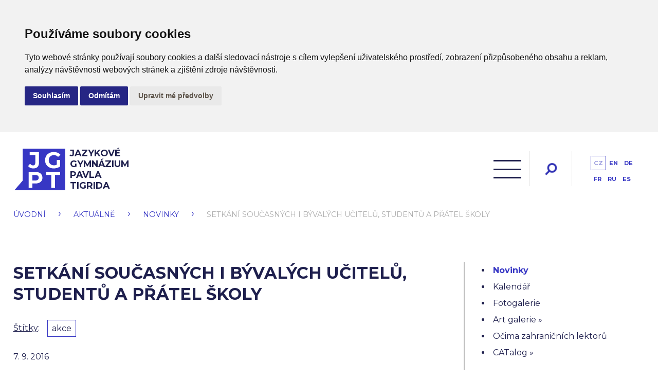

--- FILE ---
content_type: text/html; charset=UTF-8
request_url: https://www.jazgym.cz/cz/aktualne/novinky/setkani-soucasnych-i-byvalych-ucitelu-studentu-a-pratel-skoly.html
body_size: 8211
content:

<!DOCTYPE html>

<html  lang="cs-CZ"><head>
    <meta charset="UTF-8" />
    <meta name="viewport" content="width=device-width" />

    <meta name="author" content="WebConsult.cz – Internet &amp; Marketing s.r.o., Pohraniční 504/27, 703 00 Ostrava-Vítkovice" />
    <meta name="description" content="Jazykové gymnázium Pavla Tigrida, Ostrava-Poruba" />

    <meta name="google-site-verification" content="5qKcdILrwag5fYvpzPFiRRmGXqADdgkzKXuskyXzODA" />
    <meta name="robots" content="ALL,FOLLOW" />
<title>Setkání současných i bývalých učitelů, studentů a přátel školy | Novinky | Aktuálně | Jazykové gymnázium Pavla Tigrida, Ostrava-Poruba</title>
<link rel="shortcut icon" href="/images/favicon.ico" />
<link rel="icon" type="image/ico" href="/images/favicon.ico" />
<link rel="alternate" type="application/rss+xml" href="/rss/rss-cz.xml" />


<link rel="apple-touch-icon" sizes="76x76" href="/images/apple-touch-icon.png">
<link rel="icon" type="image/png" sizes="32x32" href="/images/favicon-32x32.png">
<link rel="icon" type="image/png" sizes="16x16" href="/images/favicon-16x16.png">
<link rel="manifest" href="/site.webmanifest">
<link rel="mask-icon" href="/images/safari-pinned-tab.svg" color="#5bbad5">
<meta name="msapplication-TileColor" content="#da532c">
<meta name="theme-color" content="#ffffff">




<link rel="stylesheet" media="screen" type="text/css" href="/style/hlavni-tags.css" />
<link rel="stylesheet" media="screen" type="text/css" href="/style/screen.css?1" />
<link rel="stylesheet" media="screen" type="text/css" href="/style/simplelightbox.min.css" />
<link href="https://fonts.googleapis.com/css2?family=Montserrat:wght@400;700&display=swap" rel="stylesheet">
<script src="https://ajax.googleapis.com/ajax/libs/jquery/3.3.1/jquery.min.js"></script>
<script src="https://code.jquery.com/jquery-migrate-1.4.1.js"></script>


<script type="application/javascript" src="/script/simple-lightbox.min.js"></script><script type="text/javascript" src="/script/javascript.js"></script>
<script type="application/javascript" src="/script/kalendar.js"></script>







<!-- Cookie Consent by https://www.CookieConsent.com -->
<script type="text/javascript" src="//www.cookieconsent.com/releases/4.0.0/cookie-consent.js" charset="UTF-8"></script>
<script type="text/javascript" charset="UTF-8">
document.addEventListener('DOMContentLoaded', function () {
cookieconsent.run({"notice_banner_type":"headline","consent_type":"express","palette":"light","language":"cs","page_load_consent_levels":["strictly-necessary"],"notice_banner_reject_button_hide":false,"preferences_center_close_button_hide":false,"website_name":"jazgym.cz","website_privacy_policy_url":"/vse-o-skole/ochrana-osobnich-udaju.html"});
});


</script>


<!-- Google Tag Manager -->
<script>

var dataLayer = window.dataLayer || [];
function gtag(){
    dataLayer.push(arguments)
}

gtag('consent', 'default', {
    'ad_storage': 'denied',
    'analytics_storage': 'denied',
    'personalization_storage': 'denied',
    'functionality_storage': 'denied'
});

</script>

<!-- Google Tag Manager -->
<script>(function(w,d,s,l,i){w[l]=w[l]||[];w[l].push({'gtm.start':
new Date().getTime(),event:'gtm.js'});var f=d.getElementsByTagName(s)[0],
j=d.createElement(s),dl=l!='dataLayer'?'&l='+l:'';j.async=true;j.src=
'https://www.googletagmanager.com/gtm.js?id='+i+dl;f.parentNode.insertBefore(j,f);
})(window,document,'script','dataLayer','GTM-WZ4CVDH');</script>
<!-- End Google Tag Manager -->






<!-- Unnamed script -->
<script type="text/plain" cookie-consent="functionality">


</script>
<!-- end of Unnamed script-->

<!-- Unnamed script -->
<script type="text/plain" cookie-consent="functionality">

    gtag('consent', 'update', {
        'functionality_storage': 'granted'
    });
/*
    var dataLayer = window.dataLayer || [];
    dataLayer.push({
    event: "addConsent",
    consentType: "personalizace"
});
*/
</script>
<!-- end of Unnamed script-->

<!-- Unnamed script -->
<script type="text/plain" cookie-consent="tracking">

    gtag('consent', 'update', {
        'analytics_storage': 'granted'
    });
/*
    var dataLayer = window.dataLayer || [];
    dataLayer.push({
    event: "addConsent",
    consentType: "tracking"
});
*/

</script>
<!-- end of Unnamed script-->

<!-- Unnamed script -->
<script type="text/plain" cookie-consent="targeting">
    gtag('consent', 'update', {
        'ad_storage': 'granted'
    });
/*
    var dataLayer = window.dataLayer || [];
    dataLayer.push({
    event: "addConsent",
    consentType: "ads"
});
*/
</script>
<!-- end of Unnamed script-->
</head>


  <body>

  <!-- Google Tag Manager (noscript) -->
<noscript><iframe src="https://www.googletagmanager.com/ns.html?id=GTM-WZ4CVDH"
height="0" width="0" style="display:none;visibility:hidden"></iframe></noscript>
<!-- End Google Tag Manager (noscript) -->

		<header class="head">
			<div class="head-in">
                <a class="logo" href="/cz/">
					        <strong>Jazykové <br>gymnázium <br>Pavla <br>Tigrida</strong>
                        </a>				<div class="head-right">
					<div class="menu-whole lang-main">
						<a class="mobile-menu" href="/"></a>
						<nav>
                            <ul class="menu"><li><a href="/cz/uchazecum.html">Uchazečům</a><ul class="top-submenu"><li><a href="/cz/uchazecum/caste-dotazy-faq.html">Časté dotazy (FAQ)</a></li><li class="with-submenu"><a href="/cz/uchazecum/prijimaci-zkousky.html">Přijímací zkoušky</a><ul class=""><li><a href="/cz/uchazecum/prijimaci-zkousky/vysledky-1-kola-prijimacich-zkousek.html">Výsledky 1. kola přijímacích zkoušek</a></li><li><a href="/cz/uchazecum/prijimaci-zkousky/vysledky-2-kola-prijimacich-zkousek.html">Výsledky 2. kola přijímacích zkoušek</a></li><li><a href="/cz/uchazecum/prijimaci-zkousky/informace-o-prijimacim-rizeni-2026-na-6lety-a-4lety-obor-jazykoveho-gymnazia-pavla-tigrida.html">Informace o přijímacím řízení 2026 na 6letý a 4letý obor</a></li><li><a href="/cz/uchazecum/prijimaci-zkousky/harmonogram-prijimaciho-rizeni.html">Harmonogram přijímacího řízení</a></li></ul></li><li><a href="/cz/uchazecum/pripravne-kurzy-leden-brezen-2026.html">Přípravné kurzy</a></li><li><a href="/cz/uchazecum/den-otevrenych-dveri.html">Den otevřených dveří</a></li><li><a href="/cz/uchazecum/studijni-obory.html">Studijní obory</a></li><li><a href="/cz/uchazecum/ucebni-plany.html">Učební plány</a></li><li><a href="/cz/uchazecum/pet-duvodu-proc-jsme-jini.html">Pět důvodů, proč jsme jiní</a></li><li><a href="/cz/uchazecum/profil-absolventa.html">Profil absolventa</a></li><li><a href="/cz/uchazecum/poselstvi-skoly.html">Poselství školy</a></li><li><a href="/cz/uchazecum/historie-skoly.html">Historie školy</a></li></ul></li><li><a href="/cz/zakum.html">Žákům</a><ul class="top-submenu"><li><a href="/cz/zakum/rozlozeni-distancni-vyuky.html">Rozložení distanční výuky</a></li><li><a href="/cz/zakum/organizace-skolniho-roku.html">Organizace školního roku</a></li><li class="with-submenu"><a href="/cz/zakum/maturita.html">Maturita</a><ul class=""><li><a href="/cz/zakum/maturita/prihlaska-k-maturitni-zkousce.html">Přihláška k maturitní zkoušce</a></li><li><a href="/cz/zakum/maturita/nahrazeni-zkousky-z-ciziho-jazyka.html">Nahrazení zkoušky z cizího jazyka</a></li><li><a href="/cz/zakum/maturita/seznam-cetby.html">Seznam četby</a></li><li><a href="/cz/zakum/maturita/podminky-pisemnych-praci.html">Podmínky písemných prací</a></li><li><a href="/cz/zakum/maturita/temata-profilove-mz.html">Témata profilové MZ</a></li><li><a href="/cz/zakum/maturita/kriteria-hodnoceni-maturitnich-zkousek.html">Kritéria hodnocení maturitních zkoušek</a></li><li><a href="/cz/zakum/maturita/europass.html">Europass</a></li><li><a href="/cz/zakum/maturita/aktuality.html">Aktuality</a></li></ul></li><li class="with-submenu"><a href="/cz/zakum/skolni-poradenske-pracoviste.html">Školní poradenské pracoviště</a><ul class=""><li><a href="/cz/zakum/skolni-poradenske-pracoviste/schranka-duvery.html">Schránka důvěry</a></li><li class="with-submenu"><a href="/cz/zakum/skolni-poradenske-pracoviste/vychova-a-kariera.html">Výchova a kariéra</a><ul class=""><li class="with-submenu"><a href="/cz/zakum/skolni-poradenske-pracoviste/vychova-a-kariera/jak-na-prijimacky-na-vysku.html">Jak na přijímačky na výšku</a><ul class=""><li><a href="/cz/zakum/skolni-poradenske-pracoviste/vychova-a-kariera/jak-na-prijimacky-na-vysku/chces-na-medicinu.html">Chceš na medicínu?</a></li></ul></li></ul></li><li><a href="/cz/zakum/skolni-poradenske-pracoviste/bezplatna-podpora-chat.html">Bezplatná podpora – chat</a></li></ul></li><li class="with-submenu"><a href="/cz/zakum/nadani-zaci.html">Nadaní žáci</a><ul class=""><li><a href="/cz/zakum/nadani-zaci/tigridovo-peri.html">Tigridovo peří</a></li><li><a href="/cz/zakum/nadani-zaci/stredoskolska-odborna-cinnost.html">Středoškolská odborná činnost</a></li><li><a href="/cz/zakum/nadani-zaci/centrum-pro-talentovanou-mladez.html">Centrum pro talentovanou mládež</a></li><li><a href="/cz/zakum/nadani-zaci/mensa.html">Mensa</a></li></ul></li><li class="with-submenu"><a href="/cz/zakum/zahranicni-studium.html">Zahraniční studium</a><ul class=""><li><a href="/cz/zakum/zahranicni-studium/alfa-agency.html">Alfa Agency</a></li><li><a href="/cz/zakum/zahranicni-studium/program-scholarship-bakala-foundation.html">Program Scholarship Bakala Foundation</a></li><li><a href="/cz/zakum/zahranicni-studium/rotary-club.html">Rotary Club</a></li></ul></li><li class="with-submenu"><a href="/cz/zakum/muzu.html">Můžeš</a><ul class=""><li class="with-submenu"><a href="/cz/zakum/muzu/anglictina.html">Angličtina</a><ul class=""><li><a href="/cz/zakum/muzu/anglictina/deje-se-v-sekci.html">Děje se v sekci</a></li></ul></li><li class="with-submenu"><a href="/cz/zakum/muzu/francouzstina.html">Francouzština</a><ul class=""><li><a href="/cz/zakum/muzu/francouzstina/deje-se-v-sekci.html">Děje se v sekci</a></li></ul></li><li class="with-submenu"><a href="/cz/zakum/muzu/nemcina.html">Němčina</a><ul class=""><li><a href="/cz/zakum/muzu/nemcina/deje-se-v-sekci.html">Děje se v sekci</a></li></ul></li><li class="with-submenu"><a href="/cz/zakum/muzu/spanelstina.html">Španělština</a><ul class=""><li><a href="/cz/zakum/muzu/spanelstina/deje-se-v-sekci.html">Děje se v sekci</a></li></ul></li><li><a href="/cz/zakum/muzu/rustina.html">Ruština</a></li><li class="with-submenu"><a href="/cz/zakum/muzu/cestina.html">Čeština</a><ul class=""><li><a href="/cz/zakum/muzu/cestina/deje-se-v-sekci.html">Děje se v sekci</a></li></ul></li><li><a href="/cz/zakum/muzu/jazykova-laborator.html">Jazyková laboratoř</a></li><li class="with-submenu"><a href="/cz/zakum/muzu/dejepis-a-zsv.html">Dějepis a ZSV</a><ul class=""><li><a href="/cz/zakum/muzu/dejepis-a-zsv/deje-se-v-dejepise-a-zsv.html">Co podnikáme v dějepise a ZSV</a></li></ul></li><li><a href="/cz/zakum/muzu/prirodni-vedy.html">Přírodní vědy</a></li><li class="with-submenu"><a href="/cz/zakum/muzu/matematika.html">Matematika</a><ul class=""><li><a href="/cz/zakum/muzu/matematika/deje-se-v-sekci.html">Děje se v sekci</a></li></ul></li><li class="with-submenu"><a href="/cz/zakum/muzu/zemepis.html">Zeměpis</a><ul class=""><li><a href="/cz/zakum/muzu/zemepis/deje-se-v-sekci.html">Děje se v sekci</a></li></ul></li><li><a href="/cz/zakum/muzu/hudebka-a-vytvarka.html">Hudebka a výtvarka</a></li><li class="with-submenu"><a href="/cz/zakum/muzu/telocvik.html">Tělocvik</a><ul class=""><li><a href="/cz/zakum/muzu/telocvik/deje-se-v-sekci.html">Děje se v sekci</a></li></ul></li></ul></li><li class="with-submenu"><a href="/cz/zakum/musim.html">Musíš</a><ul class=""><li><a href="/cz/zakum/musim/organizace-skolniho-roku.html">Organizace školního roku</a></li><li><a href="/cz/zakum/musim/skolni-rad.html">Školní řád</a></li><li><a href="/cz/zakum/musim/skolni-vzdelavaci-programy.html">Školní vzdělávací programy</a></li><li><a href="/cz/zakum/musim/tiskopisy-a-formulare.html">Tiskopisy a formuláře</a></li></ul></li><li class="with-submenu"><a href="/cz/zakum/chci.html">Chceš</a><ul class=""><li><a href="/cz/zakum/chci/chces-u-nas-studovat.html">Chceš u nás studovat?</a></li><li class="with-submenu"><a href="/cz/zakum/chci/krouzky.html">Kroužky</a><ul class=""><li><a href="/cz/zakum/chci/krouzky/bojove-sporty.html">Bojové sporty</a></li><li><a href="/cz/zakum/chci/krouzky/francouzsky-klub.html">Francouzský klub</a></li><li><a href="/cz/zakum/chci/krouzky/debatni-klub.html">Debatní klub</a></li><li><a href="/cz/zakum/chci/krouzky/english-drama-club.html">English Drama Club</a></li><li><a href="/cz/zakum/chci/krouzky/english-debate-club.html">English Debate Club</a></li><li><a href="/cz/zakum/chci/krouzky/prirodovedny-krouzek.html">Přírodovědný kroužek</a></li><li><a href="/cz/zakum/chci/krouzky/alors-on-chante.html">Alors, on chante!!!</a></li><li><a href="/cz/zakum/chci/krouzky/vorbereitungskurs-furs-dsd-seminar-priprava-k-dsd-seminari.html">Vorbereitungskurs fürs DSD Seminar / Příprava k DSD semináři</a></li><li><a href="/cz/zakum/chci/krouzky/francouzsky-literarne-poeticky-klub.html">Francouzský literárně poetický klub</a></li><li><a href="/cz/zakum/chci/krouzky/micove-hry.html">Míčové hry</a></li><li><a href="/cz/zakum/chci/krouzky/odpoledne-s-technikou.html">Odpoledne s technikou</a></li><li><a href="/cz/zakum/chci/krouzky/suomi-fanit-poznej-zivot-zeme-tisicu-jezer.html">Suomi fanit – poznej život Země tisíců jezer</a></li><li><a href="/cz/zakum/chci/krouzky/ctenarsky-klub.html">Čtenářský klub</a></li></ul></li><li><a href="/cz/zakum/chci/exkurze.html">Exkurze</a></li><li><a href="/cz/zakum/chci/zahranicni-zajezdy.html">Zahraniční zájezdy</a></li><li><a href="/cz/zakum/chci/projekty.html">Projekty</a></li><li><a href="/cz/zakum/chci/mezinarodni-zkousky-a-certifikaty.html">Mezinárodní zkoušky a certifikáty</a></li><li class="with-submenu"><a href="/cz/zakum/chci/studium-v-zahranici.html">Studium v zahraničí</a><ul class=""><li><a href="/cz/zakum/chci/studium-v-zahranici/alfa-agency.html">Alfa Agency</a></li><li><a href="/cz/zakum/chci/studium-v-zahranici/program-scholarship-bakala-foundation.html">Program Scholarship Bakala Foundation</a></li><li><a href="/cz/zakum/chci/studium-v-zahranici/rotary-club.html">Rotary Club</a></li></ul></li><li><a href="/cz/zakum/chci/pevecky-sbor.html">Pěvecký sbor</a></li><li><a href="/cz/zakum/chci/skolni-casopis-paul.html">Školní časopis PAUL</a></li><li><a href="/cz/zakum/chci/skolni-parlament.html">Školní parlament</a></li></ul></li><li><a href="/cz/zakum/doucovani.html">Doučování</a></li></ul></li><li><a href="/cz/vse-o-skole.html">Vše o škole</a><ul class="top-submenu"><li class="with-submenu"><a href="/cz/vse-o-skole/kontakty.html">Kontakty</a><ul class=""><li><a href="/cz/vse-o-skole/kontakty/kontakty.html">Kontakty</a></li><li><a href="/cz/vse-o-skole/kontakty/vyucovaci-hodiny-a-prestavky.html">Vyučovací hodiny a přestávky</a></li><li><a href="/cz/vse-o-skole/kontakty/vedouci-predmetovych-sekci.html">Vedoucí předmětových sekcí</a></li></ul></li><li><a href="/cz/vse-o-skole/schuzky-s-rodici.html">Schůzky s rodiči</a></li><li class="with-submenu"><a href="/cz/vse-o-skole/projekty.html">Projekty</a><ul class=""><li><a href="/cz/vse-o-skole/projekty/tpa-ucici-se-skola.html">TPA Učící se škola</a></li><li class="with-submenu"><a href="/cz/vse-o-skole/projekty/pokusne-overovani-kombinovane-vyuky.html">Pokusné ověřování kombinované výuky</a><ul class=""><li><a href="/cz/vse-o-skole/projekty/pokusne-overovani-kombinovane-vyuky/rozlozeni-distancni-vyuky.html">Rozložení distanční výuky</a></li></ul></li><li><a href="/cz/vse-o-skole/projekty/idz-msk-projekt.html">IDZ MSK projekt</a></li><li><a href="/cz/vse-o-skole/projekty/digitalizujeme-skolu.html">Digitalizujeme školu</a></li><li><a href="/cz/vse-o-skole/projekty/bilingvni-a-cizojazycna-vyuka.html">Bilingvní a cizojazyčná výuka</a></li><li><a href="/cz/vse-o-skole/projekty/podpora-kurikularni-prace-skol.html">Podpora kurikulární práce škol</a></li><li><a href="/cz/vse-o-skole/projekty/active-citizens-chranime-klima.html">Active Citizens – chráníme klima</a></li><li class="with-submenu"><a href="/cz/vse-o-skole/projekty/erasmus.html">Erasmus+</a><ul class=""><li><a href="/cz/vse-o-skole/projekty/erasmus/tigridovy-jazyky.html">Tigridovy jazyky</a></li><li class="with-submenu"><a href="/cz/vse-o-skole/projekty/erasmus/erasmus-2024-2027.html">ERASMUS+ 2024–2027</a><ul class=""><li><a href="/cz/vse-o-skole/projekty/erasmus/erasmus-2024-2027/erasmus-2025-2026.html">ERASMUS+ 2025–2026</a></li><li><a href="/cz/vse-o-skole/projekty/erasmus/erasmus-2024-2027/erasmus-2024-2025.html">ERASMUS 2024–2025</a></li></ul></li></ul></li><li><a href="/cz/vse-o-skole/projekty/dofe.html">DofE</a></li><li><a href="/cz/vse-o-skole/projekty/op-jan-amos-komensky-ne-skole-ale-zivotu.html">Šablony pro SŠ</a></li><li><a href="/cz/vse-o-skole/projekty/staze-studentu-ve-francii.html">Stáže studentů ve Francii</a></li><li><a href="/cz/vse-o-skole/projekty/mala-chvilka-poezie-o-velke.html">Malá chvilka poezie o velké</a></li><li><a href="/cz/vse-o-skole/projekty/didakticky-inkubator.html">Didaktický inkubátor</a></li><li class="with-submenu"><a href="/cz/vse-o-skole/projekty/labyrint-sveta-a-dvere-zazitkum-otevrene.html">Labyrint světa a dvéře zážitkům otevřené</a><ul class=""><li><a href="/cz/vse-o-skole/projekty/labyrint-sveta-a-dvere-zazitkum-otevrene/orbis-pictus-play-ostrava.html">ORBIS PICTUS PLAY OSTRAVA</a></li><li><a href="/cz/vse-o-skole/projekty/labyrint-sveta-a-dvere-zazitkum-otevrene/ucme-hrou-2023.html">Učme hrou 2023</a></li></ul></li><li><a href="/cz/vse-o-skole/projekty/tigrid-stolety.html">Tigrid stoletý</a></li><li><a href="/cz/vse-o-skole/projekty/sametova.html">SametOVA</a></li><li><a href="/cz/vse-o-skole/projekty/kostky.html">KOSTKY</a></li></ul></li><li class="with-submenu"><a href="/cz/vse-o-skole/evvo.html">EVVO</a><ul class=""><li><a href="/cz/vse-o-skole/evvo/svetova-skola.html">Světová škola</a></li><li><a href="/cz/vse-o-skole/evvo/ekotym.html">Ekotým</a></li><li><a href="/cz/vse-o-skole/evvo/vyuka.html">Výuka</a></li></ul></li><li><a href="/cz/vse-o-skole/ochrana-osobnich-udaju.html">Ochrana osobních údajů</a></li><li><a href="/cz/vse-o-skole/zakon-o-ochrane-oznamovatelu.html">Zákon o ochraně oznamovatelů</a></li><li><a href="/cz/vse-o-skole/skolska-rada.html">Školská rada</a></li><li class="with-submenu"><a href="/cz/vse-o-skole/uredni-deska.html">Úřední deska</a><ul class=""><li><a href="/cz/vse-o-skole/uredni-deska/vyrocni-zprava-o-cinnosti-skoly.html">Výroční zpráva o činnosti školy</a></li><li><a href="/cz/vse-o-skole/uredni-deska/inspekcni-zpravy.html">Inspekční zprávy</a></li><li><a href="/cz/vse-o-skole/uredni-deska/verejne-zakazky.html">Veřejné zakázky</a></li></ul></li><li><a href="/cz/vse-o-skole/spolek-rodicu-a-pratel-gymnazia.html">Spolek rodičů a přátel gymnázia</a></li><li><a href="/cz/vse-o-skole/pro-media.html">Pro média</a></li><li><a href="/cz/vse-o-skole/3d-prohlidka.html">3D prohlídka</a></li><li><a href="/cz/vse-o-skole/eduroam.html">eduroam</a></li></ul></li><li><a href="/cz/vize-a-dalsi-dokumenty.html">Vize a další dokumenty</a><ul class="top-submenu"><li><a href="/cz/vize-a-dalsi-dokumenty/vize-skoly.html">Vize školy</a></li><li><a href="/cz/vize-a-dalsi-dokumenty/z-nazoru-nasich-zaku.html">Z názorů našich žáků</a></li><li><a href="/cz/vize-a-dalsi-dokumenty/eticky-kodex-ucitele.html">Etický kodex učitele</a></li></ul></li><li class=" active"><a class="klikaci" href="/cz/aktualne.html">Aktuálně</a><ul class="top-submenu"><li class=" active"><a class="klikaci" href="/cz/aktualne/novinky.html">Novinky</a></li><li><a href="/cz/aktualne/kalendar.html">Kalendář</a></li><li><a href="/cz/aktualne/fotogalerie.html">Fotogalerie</a></li><li class="with-submenu"><a href="/cz/aktualne/art-galerie.html">Art galerie</a><ul class=""><li><a href="/cz/aktualne/art-galerie/souteze.html">Soutěže</a></li><li><a href="/cz/aktualne/art-galerie/obrazy-grafiky-malby.html">Obrazy, grafiky, malby</a></li><li><a href="/cz/aktualne/art-galerie/vystavy-vernisaze-dilny.html">Výstavy, vernisáže, dílny</a></li></ul></li><li><a href="/cz/aktualne/ocima-zahranicnich-lektoru.html">Očima zahraničních lektorů</a></li><li class="with-submenu"><a href="/cz/aktualne/catalog.html">CATalog</a><ul class=""><li><a href="/cz/aktualne/catalog/kocici-galerie.html">Kočičí galerie</a></li><li><a href="/cz/aktualne/catalog/granule-o-pate.html">Granule o páté</a></li><li><a href="/cz/aktualne/catalog/weekrik.html">Weekřik</a></li><li><a href="/cz/aktualne/catalog/do-pelechu.html">Do pelechu</a></li></ul></li></ul></li><li><a href="/cz/apky.html">Apky</a></li><li><a href="/cz/pomoc-a-podpora.html">Podpora a pomoc</a><ul class="top-submenu"><li><a href="/cz/pomoc-a-podpora/mas-problem.html">Máš problém?</a></li><li class="with-submenu"><a href="/cz/pomoc-a-podpora/podporte-nas.html">Podpořte nás</a><ul class=""><li><a href="/cz/pomoc-a-podpora/podporte-nas/chci-darovat-finance.html">Chci darovat finance</a></li><li><a href="/cz/pomoc-a-podpora/podporte-nas/chci-darovat-pomucky.html">Chci darovat pomůcky</a></li><li><a href="/cz/pomoc-a-podpora/podporte-nas/chci-zakoupit-tigridarky.html">Chci zakoupit Tigridárky</a></li></ul></li><li class="with-submenu"><a href="/cz/pomoc-a-podpora/spolupracujeme.html">Spolupracujeme</a><ul class=""><li class="with-submenu"><a href="/cz/pomoc-a-podpora/spolupracujeme/vzdelavaci-instituce.html">Vzdělávací instituce</a><ul class=""><li><a href="/cz/pomoc-a-podpora/spolupracujeme/vzdelavaci-instituce/osu.html">OSU</a></li><li><a href="/cz/pomoc-a-podpora/spolupracujeme/vzdelavaci-instituce/slezska-univerzita-v-opave.html">Slezská univerzita v Opavě</a></li><li><a href="/cz/pomoc-a-podpora/spolupracujeme/vzdelavaci-instituce/vsb-tu-ostrava.html">VŠB-TU Ostrava</a></li><li><a href="/cz/pomoc-a-podpora/spolupracujeme/vzdelavaci-instituce/muni.html">MUNI</a></li><li><a href="/cz/pomoc-a-podpora/spolupracujeme/vzdelavaci-instituce/stredni-skola-spolecneho-stravovani.html">Střední škola společného stravování</a></li><li><a href="/cz/pomoc-a-podpora/spolupracujeme/vzdelavaci-instituce/zs-ostrcilova.html">ZŠ Ostrčilova</a></li><li><a href="/cz/pomoc-a-podpora/spolupracujeme/vzdelavaci-instituce/jazykova-skola-cloverleaf.html">Jazyková škola Cloverleaf</a></li></ul></li><li class="with-submenu"><a href="/cz/pomoc-a-podpora/spolupracujeme/zahranicni-subjekty.html">Zahraniční subjekty</a><ul class=""><li><a href="/cz/pomoc-a-podpora/spolupracujeme/zahranicni-subjekty/alliance-francaise.html">Alliance française</a></li><li><a href="/cz/pomoc-a-podpora/spolupracujeme/zahranicni-subjekty/zentralstelle-fur-das-auslandsschulwesen.html">Zentralstelle für das Auslandsschulwesen</a></li><li><a href="/cz/pomoc-a-podpora/spolupracujeme/zahranicni-subjekty/aefe.html">AEFE</a></li><li><a href="/cz/pomoc-a-podpora/spolupracujeme/zahranicni-subjekty/francouzsky-institut.html">Francouzský institut</a></li><li><a href="/cz/pomoc-a-podpora/spolupracujeme/zahranicni-subjekty/sciencespo.html">SciencesPo</a></li><li><a href="/cz/pomoc-a-podpora/spolupracujeme/zahranicni-subjekty/deutsche-nationalstiftung.html">Deutsche Nationalstiftung</a></li><li><a href="/cz/pomoc-a-podpora/spolupracujeme/zahranicni-subjekty/college-jeanne-d-arc.html">Collège Jeanne d'Arc</a></li><li><a href="/cz/pomoc-a-podpora/spolupracujeme/zahranicni-subjekty/europaische-jugendbildungsstatte-magdeburg.html">Europäische Jugendbildungsstätte Magdeburg</a></li></ul></li><li class="with-submenu"><a href="/cz/pomoc-a-podpora/spolupracujeme/verejne-neziskove-organizace.html">Veřejné / neziskové organizace</a><ul class=""><li><a href="/cz/pomoc-a-podpora/spolupracujeme/verejne-neziskove-organizace/dum-zahranicni-spoluprace.html">Dům zahraniční spolupráce</a></li><li><a href="/cz/pomoc-a-podpora/spolupracujeme/verejne-neziskove-organizace/ja-czech.html">JA Czech</a></li><li><a href="/cz/pomoc-a-podpora/spolupracujeme/verejne-neziskove-organizace/spirala.html">Spirála</a></li><li><a href="/cz/pomoc-a-podpora/spolupracujeme/verejne-neziskove-organizace/mobilni-hospic-ondrasek.html">Mobilní hospic Ondrášek</a></li><li><a href="/cz/pomoc-a-podpora/spolupracujeme/verejne-neziskove-organizace/europe-direct-ostrava.html">EUROPE DIRECT Ostrava</a></li><li><a href="/cz/pomoc-a-podpora/spolupracujeme/verejne-neziskove-organizace/fakultni-nemocnice-ostrava.html">Fakultní nemocnice Ostrava</a></li><li><a href="/cz/pomoc-a-podpora/spolupracujeme/verejne-neziskove-organizace/mestska-policie-ostrava.html">Městská policie Ostrava</a></li></ul></li><li class="with-submenu"><a href="/cz/pomoc-a-podpora/spolupracujeme/firemni-partneri.html">Firemní partneři</a><ul class=""><li><a href="/cz/pomoc-a-podpora/spolupracujeme/firemni-partneri/siemens-ostrava.html">Siemens, Ostrava</a></li><li><a href="/cz/pomoc-a-podpora/spolupracujeme/firemni-partneri/brose-ostrava.html">BROSE, Ostrava</a></li><li><a href="/cz/pomoc-a-podpora/spolupracujeme/firemni-partneri/pro-travel.html">PRO TRAVEL</a></li></ul></li><li class="with-submenu"><a href="/cz/pomoc-a-podpora/spolupracujeme/kulturni-subjekty.html">Kulturní subjekty</a><ul class=""><li><a href="/cz/pomoc-a-podpora/spolupracujeme/kulturni-subjekty/divadlo-loutek-ostrava.html">Divadlo loutek Ostrava</a></li><li><a href="/cz/pomoc-a-podpora/spolupracujeme/kulturni-subjekty/centrum-pant.html">Centrum Pant</a></li><li><a href="/cz/pomoc-a-podpora/spolupracujeme/kulturni-subjekty/pianoteka.html">Pianotéka</a></li></ul></li></ul></li></ul></li></ul>

						</nav>
                    </div>

					<div class="search">
						<a class="search-link" href="/"></a>
                        <form method="get" action="/cz/hledat.html">
                            <div>
                                <input type="text" name="hledat" value=""/>
                                <button type="submit" name="vyhledat" title="Hledat"></button>
                            </div>
                        </form>
                    </div>

					<div class="languages">
						<div class="languages-list">
                        <a class="active" href="/cz/" title="Česky">cz</a><a class="" href="/en/" title="English">en</a><a class="" href="/de/" title="Deutsch">de</a><a class="" href="/fr/" title="français">fr</a><a class="" href="/ru/" title="русский">ru</a><a class="" href="/es/" title="Español">es</a>						</div>
					</div>
				</div>
			</div>
		</header>


<div class="navigation"><a href="/cz/">Úvodní</a> <span class="nav-sep">&rsaquo;</span> <a href="/cz/aktualne.html">Aktuálně</a> <span class="nav-sep">&rsaquo;</span> <a href="/cz/aktualne/novinky.html">Novinky</a> <span class="nav-sep">&rsaquo;</span> <span>Setkání současných i bývalých učitelů, studentů a přátel školy</span></div><div class="main">


<div class="subpage-cols cr-wider">
            <div class="colleft">


<h1>Setkání současných i bývalých učitelů, studentů a přátel školy</h1><div class="stitky"><div class="fl"><a href="/cz/tagy.html">Štítky</a>:</div><div class="fr"><a href="/cz/tagy/akce.html">akce</a></div><div class="cleaner"></div></div><div class="novinka novinkaDetail"><p class="datum">7. 9. 2016</p><p>Srdečně zveme všechny na setkání současných i bývalých učitelů, studentů a přátel školy, které proběhne v areálu Dolní oblasti Vítkovic (Staré koupelny). Bohatý program zahrnuje hudbu, tanec, tombolu, dražbu zabavených předmětů, čtení z třídních knih, doučování a přátelské diskuze.</p>

<p>Více viz <a href="/userfiles/files/25let_pozvanka.pdf">pozvánka</a>.</p><h2 class="souvisejici">Související články</h2><ul class="souvisejici"><li><a href="/cz/aktualne/novinky/akademie-diky-ze-muzem-4-jak-zmenim-svet.html?tag=relatedtag">Akademie Díky, že můžem 4: Jak změním svět?</a></li><li><a href="/cz/aktualne/novinky/dny-dusevniho-zdravi-2025.html?tag=relatedtag">Dny duševního zdraví 2025</a></li><li><a href="/cz/aktualne/novinky/akademie-diky-ze-muzem-3-jak-ovlivnit-okoli.html?tag=relatedtag">Akademie Díky, že můžem 3: Jak ovlivnit okolí?</a></li><li><a href="/cz/aktualne/novinky/primestsky-tabor-s-francouzstinou-2025.html?tag=relatedtag">Příměstský tábor s francouzštinou 2025</a></li><li><a href="/cz/aktualne/novinky/alsovo-namesti-bylo-nase.html?tag=relatedtag">Alšovo náměstí bylo naše!</a></li></ul><br class="cleaner" /></div><p class="odsadRight"><a href="/cz/aktualne/novinky.html">&laquo; zpět</a></p></div>

<!-- uzavreny .coleft, na uvodce uzavreny main -->


<div class="colright">
        <div class="submenu-whole"><ul class='menuBocni'><li  class=" active"><a class="klikaci" href="/cz/aktualne/novinky.html">Novinky</a></li><li ><a href="/cz/aktualne/kalendar.html">Kalendář</a></li><li ><a href="/cz/aktualne/fotogalerie.html">Fotogalerie</a></li><li ><a href="/cz/aktualne/art-galerie.html">Art galerie &raquo;</a></li><li ><a href="/cz/aktualne/ocima-zahranicnich-lektoru.html">Očima zahraničních lektorů</a></li><li ><a href="/cz/aktualne/catalog.html">CATalog &raquo;</a></li></ul></div><div class="oblast-editboxu oblast-vpravo"><div class="box"></div></div></div></div></div>


<footer class="footer">
			<div class="footer-in">
				<div class="footer-col">
                <a class="footer-logo" href="http://www.jazgym.cz"></a>					<a class="footer-logo2" href="https://www.msk.cz/"></a>
                </div>
                
                <!-- Editbox 78 - zacatek -->

<div class="footer-col">
<h3>Můžeš</h3>
<ul>
<li><a href="/cz/zakum/muzu/anglictina.html">Angličtina</a></li>
<li><a href="/cz/zakum/muzu/nemcina.html">Němčina</a></li>
<li><a href="/cz/zakum/muzu/francouzstina.html">Francouzština</a></li>
</ul>
</div>
<div class="footer-col">
<h3>Musíš</h3>
<ul>
<li><a href="/cz/zakum/musim/tiskopisy-a-formulare.html">Tiskopisy</a></li>
<li><a href="/cz/zakum/musim/organizace-skolniho-roku.html">Termíny</a></li>
<li><a href="/cz/vse-o-skole/ochrana-osobnich-udaju.html">Ochrana osobních údajů</a></li>
<li><a href="#" id="open_preferences_center">Nastavení preferencí cookies</a></li>
</ul>
</div>
<div class="footer-col">
<h3>Kontakt</h3>
<ul>
<li><a href="mailto:info@jazgym.cz">info@jazgym.cz</a></li>
<li><a href="tel:+420556205103">+420 556 205 103</a></li>
<li>ID datové schránky: 5bdnnuz</li>
<li><a href="/cz/mapa-webu.html">Mapa webu</a></li>
</ul>
</div>
<div class="footer-col">
<p><strong>Jazykové gymnázium Pavla Tigrida</strong><br />Gustava Klimenta 493<br />708 00 Ostrava-Poruba<br />IČO: 61989011<br /><a href="https://www.msk.cz/"><img src="/userfiles/images/logo-msk-po.png" alt="Příspěvková organizace Moravskoslezského kraje" style="margin-top: 10px; margin-bottom: 10px;" title="Příspěvková organizace Moravskoslezského kraje" width="159" height="68" /></a></p>
</div><!-- Editbox 78 - konec -->


			</div>
        </footer>
        
        
<div><input type="hidden" id="lightbox_lang" value="cz" /></div>
	</body>
</html>



--- FILE ---
content_type: text/css
request_url: https://www.jazgym.cz/style/screen.css?1
body_size: 5337
content:
body {text-align: center}
h2.center {margin-bottom: 50px}

.head {position: relative; z-index: 100}
.head-in {width: 96%; max-width: 1920px; margin: 0 auto; text-align: left; display: flex; justify-content: space-between; align-items: center; padding: 30px 0}
.logo {background: url("../images/logo.svg") left top no-repeat; background-size: 101px auto; display: inline-block; width: 225px; height: 83px; box-sizing: border-box; padding-left: 110px; text-decoration: none}
.logo:visited {color: #1E1F4D}
.logo h1, .logo strong {display: block; margin: 0; text-transform: uppercase; font-weight: 700; line-height: 1.2; font-size: 1.1rem}
.head-right {width: calc(100% - 300px); display: flex; align-items: center; justify-content: space-between}
.menu-whole {width: calc(100% - 240px)}
.menu-whole.lang-ru nav {display: inline-block}
.menu {margin: 0; padding: 0; display: flex; justify-content: center; align-items: stretch}
.menu > li {list-style-type: none; height: 83px; display: flex; justify-content: center; align-items: center; flex-grow: 1; text-transform: uppercase; line-height: 1.4; position: relative}
.menu > li:after {content: ""; display: inline-block; width: 1px; height: 68px; background-color: #E4E4E4; position: absolute; right: 0; top: 7px}
.menu > li:first-child:before {content: ""; display: inline-block; width: 1px; height: 68px; background-color: #E4E4E4; position: absolute; left: 0; top: 7px}
.menu > li:last-child:after {display: none}
.menu > li > a, .menu > li > span, .menu > li > a:visited {color: #1E1F4D; text-decoration: none; display: block; padding: 30px 10px 0 10px; text-align: center; height: 83px; box-sizing: border-box}
.menu > li.active > a, .menu > li > span {font-weight: 700}
.menu > li > a:hover, .menu > li > a:focus {text-decoration: underline}
.menu > li ul {display: none; position: absolute; left: 10px; top: 75px; box-sizing: border-box; margin: 0; padding: 0; width: 246px; background-color: #FFFFFF; border: 1px solid #B7B7B7; border-radius: 2px}
.menu > li > ul:before {content: ""; display: inline-block; width: 11px; height: 11px; position: absolute; left: 20px; top: -10px; background: url("../images/menu_shape.png") left top no-repeat; background-size: 100% auto}
.menu > li > ul li {list-style-type: none; text-transform: none; line-height: 1.4; position: relative}
.menu > li > ul li:after {content: ""; display: block; margin: 0 20px; height: 1px; background-color: #E2E2E2}
.menu > li > ul li:last-child:after {display: none}
.menu > li > ul li a, .menu > li > ul li span {display: block; padding: 11px 20px; text-decoration: none}
.menu > li > ul li.active > a, .menu > li > ul li:hover > a, .menu > li > ul li > span, .menu > li > ul li a:hover {background-color: #3737c4; color: #FFFFFF}
.menu > li > ul li ul {position: absolute; left: 244px; top: 0}
.menu > li > ul li.with-submenu > a:after, .menu > li > ul li.with-submenu > span:after {content: "\25B6"; display: inline-block; font-size: 0.9rem; float: right}
.search {width: 115px; height: 83px; box-sizing: border-box; position: relative; z-index: 50}
.search:after, .search:before {content: ""; display: inline-block; width: 1px; height: 68px; background-color: #E4E4E4; position: absolute; left: 0; top: 7px}
.search:after {left: auto; right: 0}
.search-link {display: block; height: 83px; background: url("../images/ico_search.png") center center no-repeat}
.search form {display: none; position: absolute; right: 90px; top: 16px; width: 317px; height: 49px; background-color: #FFFFFF; margin: 0; border: 1px solid #B7B7B7; border-radius: 3px}
.search form div {display: flex}
.search form button {width: 40px; height: 49px; border: none; background: transparent url("../images/ico_search.png") center center no-repeat; background-size: 19px auto; cursor: pointer}
.search form input[type=text] {box-sizing: border-box; width: calc(100% - 40px); height: 49px; padding: 10px 15px; font-family: 'Montserrat', sans-serif; font-weight: 400; font-size: 1rem; border: none; border-radius: 3px; color: #1E1F4D}
.languages {width: 125px}
.languages-list {padding: 10px 0 0 20px}
.languages-list a {display: inline-block; vertical-align: top; text-decoration: none; color: #3737c4; margin-bottom: 3px; text-transform: uppercase; font-weight: 700; font-size: 0.70rem; line-height: 1.5; padding: 5px; box-sizing: border-box; border: 1px solid #FFFFFF}
.languages-list a:hover, .languages-list a:focus, .languages-list a.active {border: 1px solid #3737c4; color: #9B9CDE}

.main-image {position: relative; z-index: 50; height: 925px; overflow: hidden; max-width: 1920px; margin: 0 auto}
.main-image img {display: block; width: 100%; height: 100%; position: absolute; left: 0; top: 0; object-fit: cover; object-position: 0 center}
.main-image-text {position: absolute; left: 0; bottom: 210px; width: 100%; text-align: center}
.main-image-text div {margin-bottom: 10px}
.main-image-text div span {display: inline-block; padding: 8px 30px; font-size: 3rem; text-transform: uppercase; color: #FFFFFF; line-height: 1.3; font-weight: 700; background-color: #3737c4}

.main {width: 96%; max-width: 1540px; margin: 0 auto; text-align: left; padding: 80px 0}
.center {text-align: center}
.promo-whole {padding-bottom: 130px}
.promo, .news {display: flex; flex-wrap: wrap; align-items: stretch}
.promo-block {display: block; text-decoration: none; width: calc(33.3333% - 10px); margin: 0 5px 55px 5px; background-color: #F9F9F9; border: 1px solid #D0D0D2; border-radius: 4px; box-sizing: border-box; padding: 30px 30px 35px 30px}
.promo-block:hover, .new:hover {box-shadow: rgba(0, 0, 0, 0.2) 0 0 15px}
.promo-image {display: block; margin-bottom: 40px}
.promo-image img {display: block; width: 100%}
.promo-text {padding: 0 20px; text-align: center}
.promo-text h3, .new h3 {text-transform: uppercase; font-weight: 700; text-align: center; margin: 0 0 25px 0; font-size: 1.8rem; line-height: 1.3}
.promo-text h3:after {border-top: 5px solid #3737c4; width: 51px; height: 0; content: ""; display: block; margin: 20px auto 0 auto}
.promo-text p, .new p {margin: 0; line-height: 1.5; font-size: 1.25rem}
.button {display: inline-block; text-decoration: none; background-color: #3737c4; color: #FFFFFF; text-transform: uppercase; font-size: 1.4rem; line-height: 1.4; padding: 10px 20px; font-weight: 700; transition: background 0.2s ease-out}
.button:hover, .button:focus {background-color: #262684}
.button:visited {color: #FFFFFF}
.new {display: block; text-decoration: none; width: calc(33.3333% - 10px); margin: 0 5px 55px 5px; border: 1px solid #D0D0D2; border-radius: 4px; box-sizing: border-box; padding: 35px 35px 100px 35px; text-align: center; position: relative; z-index: 30}
.new-date {font-size: 1.25rem; line-height: 1.5; margin-bottom: 20px}
.new-bottom {position: absolute; left: 0; bottom: 40px; width: 100%; text-align: center}
.read-more {font-size: 1.2rem; line-height: 1.5; color: #3737c4; text-decoration: underline}

.about-us {background-color: #3737c4; color: #FFFFFF}
.about-us a {color: #FFFFFF}
.about-us h2.center {margin-bottom: 70px}
.about-us .button {color: #3737c4; background-color: #FFFFFF}
.about-gallery {padding-bottom: 35px; display: flex; flex-wrap: wrap}
.about-gallery a {margin: 0 30px 30px 0; width: calc(25% - 23px); display: block}
.about-gallery a:nth-child(4n) {margin-right: 0}
.about-gallery img {display: block; width: 100%}

.contact {margin: 0 auto; padding: 60px 0 50px 0; display: flex; flex-wrap: wrap; align-items: stretch}
.contact-logo {text-align: center; width: 50%; box-sizing: border-box; border-right: 2px solid #8E8FA6}
.contact-logo .logo {background: url("../images/logo_contact.png") left top no-repeat; width: 288px; height: 106px}
.contact-text {padding-left: 95px; width: 50%; box-sizing: border-box; font-size: 1.25rem}
.contact-text p {line-height: 1.5; margin: 0 0 40px 0}
.contact-text p:last-child {margin: 0}
.contact-text p strong {display: inline-block; vertical-align: middle}
.contact-text p img {display: inline-block; vertical-align: middle}
.contact-text p a {text-decoration: none}
.contact-text p a:hover, .contact-text p a:focus {text-decoration: underline}

.footer {background-color: #3737c4; color: #FFFFFF}
.footer a {color: #FFFFFF}
.footer a:hover, .footer a:focus {text-decoration: underline}
.footer a:visited {color: #DDDDDD}
.footer-in {width: 96%; max-width: 1540px; margin: 0 auto; text-align: left; display: flex; flex-wrap: wrap; padding: 50px 0 10px 0}
.footer-col {width: calc(33.3333% - 167px); box-sizing: border-box; padding-right: 15px; margin-bottom: 40px}
.footer-in .footer-col:first-child, .footer-in .footer-col:last-child {width: 250px; flex: 0 0 auto}
.footer-logo {display: block; margin-bottom: 50px; background: url("../images/logo2.png") left top no-repeat; width: 159px; height: 131px}
.footer-logo2 {display: block; background: url("../images/logo_mk.png") left top no-repeat; width: 159px; height: 48px}
.footer h3 {font-size: 1.25rem; line-height: 1.4; margin: 0 0 25px 0; font-weight: 700; text-transform: none}
.footer h3:after {border-top: 4px solid #FFFFFF; width: 66px; height: 0; content: ""; display: block; margin: 20px 0 0 0}
.footer ul {margin: 0; padding: 0}
.footer ul li {list-style-type: none; font-size: 1.25rem; line-height: 1.6}
.footer ul li a {text-decoration: none}
.footer p {margin: 0 0 40px 0; line-height: 1.6; font-size: 1.25rem}
.footer-col p:last-child {margin: 0}

.navigation {width: 96%; max-width: 1540px; margin: 0 auto; text-align: left; text-transform: uppercase; color: #ACACAC; font-size: 0.9rem; line-height: 1.5}
.navigation a {color: #3737c4; text-decoration: none}
.navigation a:hover, .navigation a:focus {text-decoration: underline}
.nav-sep {margin: 0 20px; color: #3737c4; font-size: 1.25rem}

.course-whole {padding-top: 30px}
.course {display: flex; flex-wrap: wrap; padding-bottom: 100px}
.course-text {width: 50%; padding-right: 5%; box-sizing: border-box; margin-bottom: 50px}
.course-image {width: 50%; padding-left: 5%; box-sizing: border-box; margin-bottom: 50px}
.course.right .course-text {padding-left: 5%; padding-right: 0}
.course.right .course-image {text-align: right; padding: 0 5% 0 0}
.course-text h3 {font-size: 1.8rem; margin-bottom: 30px}
.course-text h3:after {border-top: 5px solid #3737c4; width: 51px; height: 0; content: ""; display: block; margin: 18px 0 0 0}
.course-text p {font-size: 1.1rem; line-height: 1.7}
.course .button {color: #3737c4; border: 1px solid #3737c4; background-color: #FFFFFF; padding: 5px 25px; transition: all 0.2s ease-out}
.course .button:hover, .course .button:focus {color: #FFFFFF; background-color: #3737c4}

.programm {margin-bottom: 40px; line-height: 1.8}
.subpage-cols {display: flex; flex-wrap: wrap; align-items: stretch}
.colleft {width: calc(100% - 250px); box-sizing: border-box; border-right: 2px solid #BCBCBC; padding-right: 20px}
.colright {width: 250px; padding-left: 30px; box-sizing: border-box}
.cr-wider .colright {width: 350px}
.cr-wider .colleft {width: calc(100% - 350px)}
.colright ul {margin: 0; padding: 0 0 0 20px}
.colright ul li {line-height: 2; padding-left: 5px; list-style-type: disc}
.colright ul li a {text-decoration: none}
.colright ul li a:hover, .colright ul li a:focus, .colright ul li > span, .colright ul li.active > a, .submenu-whole h3 a:hover, .submenu-whole h3 a:focus, .submenu-whole h3.active a, .submenu-whole h3 span {color: #3737c4}
.colright ul li > span, .colright ul li.active > a {font-weight: 700}
.colright h3 {margin-bottom: 10px}
.submenu-whole h3 {padding: 0}
.submenu-whole h3 a {display: block; text-decoration: none}
.submenu-whole h3 a:before {/*content: "\25B2"; */display: inline-block; width: 8px; height: 8px; font-size: 0.55rem; margin-right: 5px; position: relative; z-index: 30; top: -2px; color: #3737c4}
.submenu-whole .no-menu h3 a:before {display: none}
.submenu-whole h3 a.active:before {content: "\25BC"; color: #BCBCE9}
.submenu {border-bottom: 1px solid #EAEAEA; padding-bottom: 15px; margin-bottom: 15px}
.submenu-whole .submenu:last-child {border: none; padding: 0; margin: 0}
.submenu ul {display:none}
.submenu.opened > ul, ul.opened {display:block}

.exam {margin-bottom: 50px; display: flex; flex-wrap: wrap; align-items: center}
.exam-term {width: 82px; border: 1px solid #3737c4; box-sizing: border-box; margin-right: 30px; flex: 0 0 auto; text-align: center; padding: 12px 0 15px 0; color: #3737c4; text-transform: uppercase; line-height: 1.3; font-weight: 700; font-size: 0.8rem}
.exam-term strong {display: block; font-size: 2.2rem; line-height: 1}
.exam-text {width: calc(100% - 112px)}
.exam-text h3, .exam-text p {margin: 0}
.exams {padding-top: 20px}

.must-know {padding-top: 30px; display: flex; flex-wrap: wrap}
.must-know-block {display: block; width: 33.3333%; padding: 0 20px 60px 0; box-sizing: border-box; flex: 0 0 auto}
.must-know-block h3, .must-know-block p {margin: 0}
.must-know-block h3 a {text-decoration: none}
.must-know-block h3 a:hover {text-decoration: underline}

.gallery-col {display: flex; flex-wrap: wrap}
.gallery-block {display: flex; align-items: center; text-decoration: none; margin-bottom: 40px; width: 33.3333%; padding: 0 20px 0 0; box-sizing: border-box; flex: 0 0 auto}
.gallery-block:hover, .gallery-block:focus {text-decoration: underline}
div.gallery-block:hover, div.gallery-block:focus {text-decoration: none}
.gb-image {width: 80px; flex: 0 0 auto; margin-right: 30px}
.gb-text {width: calc(100% - 110px)}
.gb-text h3, .gb-text p {margin: 0}
.gallery-detail, .gallery {padding: 20px 20px 0 0; display: flex; flex-wrap: wrap}
.gallery-detail a, .gallery div {margin: 0 25px 25px 0; width: calc(25% - 19px); display: block}
.gallery-detail a:nth-child(4n) {margin-right: 0}
.gallery-detail img {display: block; width: 100%}

.link-blue {color: #3737c4}

.apps {padding-top: 20px; display: flex; flex-wrap: wrap}
.app {display: flex; text-decoration: none; margin-bottom: 50px; align-items: center; width: 50%; padding-right: 20px; box-sizing: border-box}
.app:hover, .app:focus {text-decoration: underline}
.app-ico {width: 100px; text-align: center; margin-right: 20px; flex: 0 0 auto}
.app-text {width: calc(100% - 120px)}
.app-text h3, .app-text p {margin: 0}

.contacts {display: flex; flex-wrap: wrap; padding-top: 30px}
.contact-block {width: 25%; box-sizing: border-box; padding: 0 15px 50px 0}
.contact-block h3, .contact-block p {margin: 0}
.contact-block a {text-decoration: none}
table {width: 100%; margin: 0 0 50px 0; border-collapse: collapse}
th {padding: 10px 5px 10px 18px; background-color: #3737c4; text-align: left; vertical-align: top; color: #FFFFFF; font-weight: 700; text-transform: uppercase; line-height: 1.5}
td {padding: 20px 5px 20px 18px; text-align: left; vertical-align: middle; line-height: 1.5}
table tr:nth-child(odd) td {background-color: #F9F9FD}
.contact-table tr td:nth-child(2) {text-transform: uppercase}
.contact-table tr td:nth-child(4) {white-space: nowrap}
.contact-table a {text-decoration: none}
.contact-table-whole {overflow: auto}

.news-page {display: flex; flex-wrap: wrap; padding-top: 30px}
.new-block {display: flex; width: 33.3333%; padding: 0 20px 60px 0; box-sizing: border-box; flex: 0 0 auto; text-decoration: none}
.new-block:hover, .new-block:focus {text-decoration: underline}
div.new-block:hover, div.new-block:focus {text-decoration: none}
.nb-image {width: 80px; flex: 0 0 auto; margin-right: 30px}
.nb-text {width: calc(100% - 110px)}
.nb-text h3 {margin: 0}
.nb-date {color: #3737c4; font-size: 0.8rem; line-height: 1.5; margin-bottom: 2px}
.nb-text p {line-height: 1.5; margin-bottom: 15px}
.nb-right {text-align: right; color: #3737c4; text-decoration: underline}
.nb-right a {color: #3737c4; text-decoration: underline}
.nb-right:hover a {text-decoration: none !important}

.submenu h3 {margin: 0}
.calendar-page {display: flex; flex-wrap: wrap; padding-top: 20px}
.calendar-left {width: 40%; margin-right: 10%}
.calendar-right {width: 50%}
.calendar-right h2 {font-size: 1.8rem}
.calendar-right h2:after {border-top: 5px solid #3737c4; width: 51px; height: 0; content: ""; display: block; margin: 20px 0 0 0}
.calendar-action {margin-bottom: 50px}
.calendar-action h3, .calendar-action p {margin: 0}
.calendar-whole {margin-bottom: 60px}
.calendar-head {display: flex; justify-content: space-between; align-items: center; padding: 15px 0; border-bottom: 1px solid #E1E1E1}
.ch-left, .ch-right {display: inline-block; width: 10px; height: 13px; color: #3737c4; text-decoration: none; line-height: 13px}
.month {text-transform: uppercase; line-height: 1.4; font-weight: 700}
.days {padding: 15px 0; border-bottom: 1px solid #E1E1E1; display: flex; justify-content: space-between; align-items: center; font-weight: 700; text-transform: uppercase; line-height: 1.4}
.days span, .calendar-row span {display: inline-block; width: 43px; text-align: center}
.calendar-row {padding: 3px 0; border-bottom: 1px solid #E1E1E1; display: flex; justify-content: space-between; align-items: center}
.calendar-row span {width: 43px; height: 43px; line-height: 42px; box-sizing: border-box; border: 2px solid #FFFFFF; border-radius: 50%}
.calendar-row span.a1 {border-color: #3737c4}
.calendar-row span.a2 {border-color: #6AC54A}
.calendar-row span.a3 {border-color: #FF9D0A}
.calendar-row span.a4 {border-color: #EA287C}
.calendar-row span.a5 {border-color: #4AC5B4}
.calendar-row span.a6 {border-color: #FED507}
.calendar-nav {display: flex; padding: 10px 0; line-height: 1.4; justify-content: space-between; align-items: center}
.legend h3 {margin-bottom: 5px}
.legend div {line-height: 1.5; margin-bottom: 7px}
/*.legend div:before,*/ .legend div span {content: ""; display: inline-block; width: 13px; height: 13px; margin-right: 10px; border-radius: 50%}
.legend div.l1:before {background-color: #3737c4}
.legend div.l2:before {background-color: #6AC54A}
.legend div.l3:before {background-color: #FF9D0A}
.legend div.l4:before {background-color: #EA287C}
.legend div.l5:before {background-color: #4AC5B4}
.legend div.l6:before {background-color: #FED507}


.fVyhledavani input[type=text] {border: 1px solid #B7B7B7; width: 250px; height: 43px; padding: 10px 12px; box-sizing: border-box; margin-right: 5px; display: inline-block; vertical-align: middle; font-family: 'Montserrat', sans-serif; font-size: 1rem; line-height: 1.4; color: #1E1F4D}
.fVyhledavani input[type=submit] {display: inline-block; text-decoration: none; border: none; cursor: pointer; vertical-align: middle; background-color: #3737c4; color: #FFFFFF; text-transform: uppercase; font-family: 'Montserrat', sans-serif; font-size: 1rem; line-height: 1.4; padding: 10px 20px; font-weight: 700; transition: background 0.2s ease-out}
.fVyhledavani input[type=submit]:hover, .fVyhledavani input[type=submit]:focus {background-color: #262684}
.stitky {padding-bottom: 15px}
.stitky a {display: inline-block; margin-bottom: 10px}
.stitky .fl {display: inline-block; vertical-align: middle; margin-right: 15px}
.stitky .fr {display: inline-block; vertical-align: middle}
.stitky .fr a {padding: 6px 8px; border: 1px solid #3737C4; text-decoration: none; margin: 0 3px 8px 0}
.stitky .fr a:hover, .stitky .fr a:focus {border-color: #000000}
.novinka h3 {margin-bottom: 15px; font-size: 1.3rem}
.gallery .slozka.maNahled div {margin: 0; width: auto}


@media(max-width:1600px){
	.main-image {height: 750px}
	.head-right {width: calc(100% - 260px)}
	.search {width: 83px}
	.search form {right: 70px}
}

@media(max-width:1510px){
	.menu > li {font-size: 0.85rem}
}

@media(max-width:1400px){
	.gallery-block {width: 50%}
	.contact-block {width: 50%}
	.new-block {width: 50%}
}

@media(max-width:1320px){
	.menu-whole.lang-main {text-align: right}
	.menu-whole.lang-main .menu {display: none; position: absolute; left: 0; top: 140px; box-sizing: border-box; background-color: #FFFFFF; width: 100%; padding: 10px 0; border: 1px solid #E4E4E4; border-radius: 3px}
	.menu-whole.lang-main .menu li {border: none; height: auto; display: block}
	.menu-whole.lang-main .menu li a {display: block; height: auto; padding: 15px 0}
	.menu-whole.lang-main .mobile-menu {display: inline-block; vertical-align: middle; width: 54px; height: 36px; box-sizing: border-box; border-top: 3px solid #1E1F4D; border-bottom: 3px solid #1E1F4D; position: relative; z-index: 45}
	.menu-whole.lang-main .mobile-menu:after {content: ""; display: block; width: 100%; height: 3px; background-color: #1E1F4D; position: absolute; left: 0; top: 14px}
	.menu-whole.lang-main .menu > li ul, .menu-whole.lang-main .menu > li > ul li ul {position: static; width: auto; border: none; text-align: center}
	.menu-whole.lang-main .menu > li ul:before, .menu-whole.lang-main .menu > li ul li:after {display: none}
	.menu-whole.lang-main .menu li ul li.with-submenu > a:after {content: "\25BC"; float: none; margin-left: 5px}
	.menu-whole.lang-main .menu > li:first-child:before, .menu-whole.lang-main .menu > li:after {display: none}
}

@media(max-width:1300px){
	.must-know-block {width: 50%; padding-bottom: 40px}
	.gallery-detail a, .gallery-detail a:nth-child(4n) {margin: 0 25px 25px 0; width: calc(33.3333% - 17px)}
  .gallery-detail a:nth-child(3n) {margin-right: 0}
}

@media(max-width:1240px){
	.calendar-left, .calendar-right {width: 100%; margin-right: 0}
	.calendar-left {margin-bottom: 50px; max-width: 450px}
}

@media(max-width:1120px){
	.footer-in {display: block}
	.footer-col, .footer-in .footer-col:last-child {width: 25%; float: left}
	.footer-in:after, .footer-in .footer-col:first-child:after {content: ""; display: block; clear: both}
	.footer-in .footer-col:first-child {width: 100%; text-align: center; margin-bottom: 20px}
	.footer-logo, .footer-logo2 {display: inline-block; margin: 0 10px 20px 10px; vertical-align: middle}
}

@media(max-width:1000px){
	.new, .promo-block {width: 100%; margin: 0 0 50px 0}
	.promo {display: block}
	.promo-block {max-width: 600px; margin: 0 auto 50px auto}
	.main-image {height: 600px}
	.main-image-text {bottom: 100px}
	.main-image-text div span {font-size: 2rem}
	.course {padding-bottom: 20px}
	.course-image, .course-text {width: 100%; padding: 0}
	.course-image {text-align: left}
	.course.right .course-image {text-align: left; order: 2}
	.course.right .course-text {padding: 0}
	.course-whole .course:last-child {padding: 0}
	.colleft, .cr-wider .colleft {border: none; order: 2; width: 100%; padding-right: 0}
	.colright, .cr-wider .colright {order: 1; padding: 0; margin: 0 auto 30px auto; width: 100%; padding-bottom: 30px; border-bottom: 2px solid #BCBCBC}
	.calendar-action {margin-bottom: 30px}
}

@media(max-width:900px){
	.footer-col, .footer-in .footer-col:last-child {width: 50%}
	.about-gallery a {margin: 0 30px 30px 0; width: calc(50% - 23px); display: block}
  .about-gallery a:nth-child(2n) {margin-right: 0}

	.menu-whole.lang-ru {text-align: right}
	.menu-whole.lang-ru .menu {display: none; position: absolute; left: 0; top: 140px; box-sizing: border-box; background-color: #FFFFFF; width: 100%; padding: 10px 0; border: 1px solid #E4E4E4; border-radius: 3px}
	.menu-whole.lang-ru .menu li {border: none; height: auto; display: block}
	.menu-whole.lang-ru .menu li a {display: block; height: auto; padding: 15px 0}
	.menu-whole.lang-ru .mobile-menu {display: inline-block; vertical-align: middle; width: 54px; height: 36px; box-sizing: border-box; border-top: 3px solid #1E1F4D; border-bottom: 3px solid #1E1F4D; position: relative; z-index: 45}
	.menu-whole.lang-ru .mobile-menu:after {content: ""; display: block; width: 100%; height: 3px; background-color: #1E1F4D; position: absolute; left: 0; top: 14px}
	.menu-whole.lang-ru .menu > li ul, .menu-whole.lang-ru .menu > li > ul li ul {position: static; width: auto; border: none; text-align: center}
	.menu-whole.lang-ru .menu > li ul:before, .menu-whole.lang-ru .menu > li ul li:after {display: none}
	.menu-whole.lang-ru .menu li ul li.with-submenu > a:after {content: "\25BC"; float: none; margin-left: 5px}
	.menu-whole.lang-ru .menu > li:first-child:before, .menu-whole.lang-ru .menu > li:after {display: none}
}

@media(max-width:700px){
	h1, h2 {font-size: 2rem}
	h2.center {font-size: 2rem}
	.contact {display: block; padding: 0}
	.contact-logo, .contact-text {width: 400px; border: none; margin: 0 auto}
	.contact-text {padding: 40px 0 0 0}
	.gallery-detail {padding-right: 0}
	.gallery-detail a, .gallery-detail a:nth-child(4n), .gallery-detail a:nth-child(3n) {width: calc(50% - 13px); margin: 0 25px 25px 0;}
	.gallery-detail a:nth-child(2n) {margin-right: 0}
}

@media(max-width:650px){
  .gallery-block {width: 100%}
	table td, table th {font-size: 0.9rem; padding-left: 10px}
	.new-block {width: 100%; padding: 0 0 30px 0}
	.gallery div {width: calc(50% - 13px)}
	.gallery div:nth-child(2n) {margin-right: 0}
}

@media(max-width:600px){
	.head-in, .main, .footer-in, .navigation {width: 92%}
	.main {padding: 50px 0}
	.about-us h2.center {margin-bottom: 50px}
	.promo-whole {padding-bottom: 80px}
	.main-image {height: 400px}
	.main-image-text {bottom: 70px}
	.main-image-text div span {font-size: 1.5rem}
	.head-right {flex-wrap: wrap}
	.languages {width: 100%; text-align: right}
	.search, .search-link {height: 50px; width: 50px}
	.search form {top: 0; right: 48px}
	.search:after, .search:before {top: 0; height: 50px}
	.menu-whole {width: calc(100% - 65px)}
	.head-in {padding: 20px 0}
	.menu-whole.lang-ru .menu, .menu-whole.lang-main .menu {top: 130px}
	.must-know-block {width: 100%; padding-bottom: 30px; padding-right: 0}
	table td, table th {font-size: 0.8rem}
	.app {width: 100%; padding-right: 0}
}

@media(max-width:550px){
	.head .logo {width: 150px; height: 56px; background-size: 60px auto; padding-left: 65px}
	.head .logo h1, .head .logo strong {font-size: 0.65rem}
	.head-right {width: calc(100% - 160px)}
	.menu-whole.lang-ru .menu, .menu-whole.lang-main .menu {top: 120px}
}

@media(max-width:500px){
	.about-us .button {font-size: 1.1rem}
	.about-gallery a {margin: 0 20px 20px 0; width: calc(50% - 10px)}
  .about-gallery a:nth-child(2n) {margin-right: 0}
	.new {padding: 30px 20px 100px 20px}
	.promo-block {padding: 20px}
	.promo-text h3, .new h3 {font-size: 1.5rem}
	.promo-text {padding: 0}
}

@media(max-width:460px){
	.footer-col, .footer-in .footer-col:last-child {width: 100%}
	.contact-block {width: 100%; padding: 0 0 30px 0}
	.contact-logo, .contact-text {width: 100%}

}

@media(max-width:440px){
	.fVyhledavani input[type=text] {margin: 0 0 5px 0; width: 100%}
}

@media(max-width:390px){
	.search form {width: 250px}
}


@media(min-width:1321px){
	.menu {display: flex !important}
}

@media(min-width:901px){
	.lang-ru .menu {display: flex !important}
}


.vice-akci span{
	background: #ee4f22;
}

.gallery div{
	width: calc(20% - 19px);
}

.gallery div a.odkaz{
	text-align: center;
	display: block;
	padding-top: 15px;
}

.gallery div a.slozka{
	display: block;
	margin: 0 auto;
	width: 89px;
	height: 97px;
	background: url("../images/ikona-slozka.jpg") top center no-repeat;
}

.gallery div a.slozka.maNahled{
	display: block;
	margin: 0 auto;
	width: 133px;
	height: 97px;
	background: url("../images/ikona-galerie.jpg") top center no-repeat;
}

.gallery div strong{
	display: block;
	text-align: center;
	font-weight: normal;
}


.tStrankovani {
	margin: 1rem 0;
	text-align: center;
}

.tStrankovani a, .tStrankovani span  {
	display: inline-block;
	padding: 1rem;
}

.tStrankovani span {
	background: #eeeeee;
}

.tStrankovani td, .tStrankovani th {
	display: inline-block;
	margin: 1px;
	padding: 0;
	background: none !important;
}

.search-result{
	background: yellow;
}

.maNahled{
	position: relative;
}

.maNahled img{
	position: absolute;
	width: 86px;
	height: 64px;
	top: 29px;
	left: 4px;
}

.sl-wrapper .sl-image .sl-caption
{
	box-sizing: border-box !important
}

@media(max-width:650px){
	.gallery div {width: calc(50% - 13px)}
	.gallery div:nth-child(2n) {margin-right: 0}
}

.cc-nb-okagree, 
.cc-nb-reject, 
.cc-cp-foot-save,
.cc-nb-changep {
    color: #fff !important;
    background-color: #262684 !important;
	color: white;
	border-radius: 50px;
	text-decoration: none;
	padding: 7px 20px;
	
	font-size: 0.95rem;
}
/*
.cc-nb-reject{
	background-color: darkred !important;
}
*/

.cc-nb-changep {
    background: lightgray !important;
	color: white !important;
	background: #e9e9e9 !important;
	color: #5D544A !important;
}



--- FILE ---
content_type: text/javascript
request_url: https://www.jazgym.cz/script/javascript.js
body_size: 717
content:
$(document).ready(function() {

	if($(".gallery-detail a").length > 0)
	{
		$(".gallery-detail a").simpleLightbox({ captionsData: 'alt' });
	}

	if($("a[rel='lightbox']").length > 0)
	{
		$("a[rel='lightbox']").simpleLightbox({ captionsData: 'alt' });
	}


	// Menu
	$('.mobile-menu').click(function() {
		var duration = 500;
		var menu = $(this).closest('.menu-whole').find('.menu');
		menu.toggleClass('active').slideToggle(duration);
		return false;
	});
	
	// Search
	$('.search-link').click(function() {
		var duration = 0;
		var menu = $(this).closest('.search').find('form');
		
		menu.toggleClass('active').slideToggle(duration);
		menu.find("input").focus();
		return false;
	});
	
	// Menu
	/*
	$('.submenu-whole .submenu').not(".no-menu").each(function() {

		var duration = 300;
		var submenu = $(this);
		var heading = submenu.find('> h3');
		var link = heading.find('> a');
		// Main menu
		var ul = submenu.find('> ul');
		link.click(function() {
			if (link.hasClass('active')) {
				ul.slideUp(duration);
				ul.find('ul').slideUp(duration);
				ul.find('a.active').removeClass('active');
				link.removeClass('active');
			}
			else {
				link.addClass('active');
				ul.slideDown(duration);
			}
			return false;
		});
		// Submenu
		submenu.find('li:has(> ul) > a').click(function() {
			var sublink = $(this);
			var ul = sublink.closest('li').find('> ul');
			sublink.toggleClass('active');
			ul.slideToggle(duration);
			return false;
		});
	});
	*/

		// Submenu-top
  var menuTo;
  $('.menu li:has(> ul)').on('mouseenter mouseleave', function(e) {
		/*
    if (menuTo) return false;
    menuTo = setTimeout(function() {
      clearTimeout(menuTo);
      menuTo = false;
    }, 100);
		*/
		if ($(window).width() > 1510) {
			var duration = 200;
			var menu = $(this).find('> ul');
			if (menu.hasClass('active') || e.type == 'mouseleave') {
				menu.removeClass('active').stop(true, false).fadeOut(duration);
			}
			else {
				menu.addClass('active').stop(true, false).fadeIn(duration);
			}
		}
  }).click(function(e) {
		var duration = 200;
		if ($(window).width() <= 1510) {
			var li = $(this);
			if (li.hasClass('active')) {
				if (li.find('> a').is($(e.originalEvent.originalTarget))) {
					li.removeClass('active');
					li.find('> ul').slideUp(duration);
				}
				else return;
			}
			else {
				var others = li.parent().find('li:has(> ul)');
				others.removeClass('active');
				others.find('> ul').slideUp(duration);
				li.addClass('active');
				li.find('> ul').slideDown(duration);
			}
			return false;
		}
	});
	
});